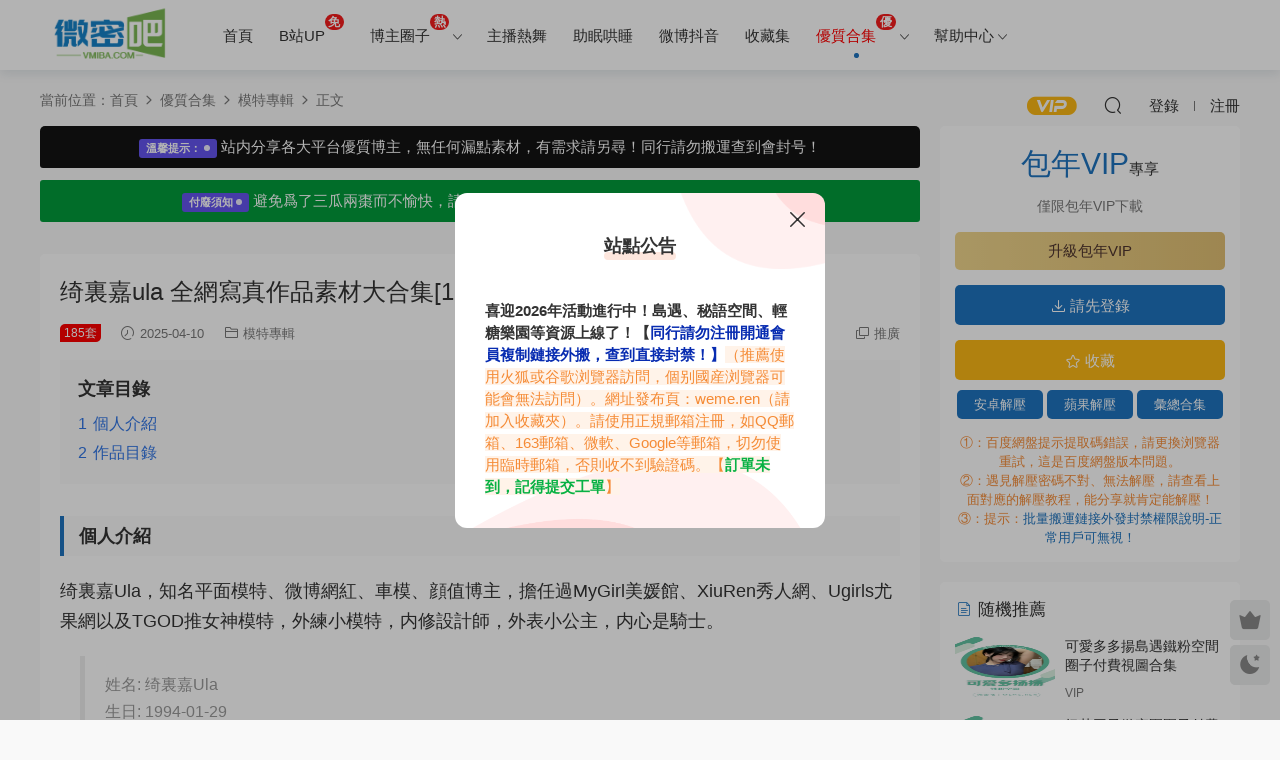

--- FILE ---
content_type: text/html; charset=UTF-8
request_url: https://www.vmiba.com/1395.html
body_size: 19047
content:
<!DOCTYPE HTML>
<html lang="zh-Hans">
<head>
  <meta charset="UTF-8">
  <meta http-equiv="X-UA-Compatible" content="IE=edge,chrome=1">
  <meta name="viewport" content="width=device-width,minimum-scale=1.0,maximum-scale=1.0,user-scalable=no"/>
  <meta name="apple-mobile-web-app-title" content="微密吧">
  <meta http-equiv="Cache-Control" content="no-siteapp">
  <title>绮里嘉ula 全网写真作品素材大合集[185套/141G] - 微密吧</title>
    <link rel="shortcut icon" href="/wp-content/uploads/2025/10/cropped-31152633120.jpg">
  <meta name='robots' content='max-image-preview:large' />
	<style>img:is([sizes="auto" i], [sizes^="auto," i]) { contain-intrinsic-size: 3000px 1500px }</style>
	<link rel='dns-prefetch' href='//cdn.staticfile.org' />
<style id='classic-theme-styles-inline-css' type='text/css'>
/*! This file is auto-generated */
.wp-block-button__link{color:#fff;background-color:#32373c;border-radius:9999px;box-shadow:none;text-decoration:none;padding:calc(.667em + 2px) calc(1.333em + 2px);font-size:1.125em}.wp-block-file__button{background:#32373c;color:#fff;text-decoration:none}
</style>
<link rel='stylesheet' id='dripicons-css' href='//cdn.staticfile.org/dripicons/2.0.0/webfont.min.css?ver=2.0.0' type='text/css' media='screen' />
<link rel='stylesheet' id='modown-font-css' href='https://www.vmiba.com/wp-content/themes/modown-8.7/static/css/iconfont.css?ver=8.7' type='text/css' media='screen' />
<link rel='stylesheet' id='modown-base-css' href='https://www.vmiba.com/wp-content/themes/modown-8.7/static/css/base.css?ver=8.7' type='text/css' media='screen' />
<script type="text/javascript" src="https://www.vmiba.com/wp-includes/js/jquery/jquery.min.js?ver=3.7.1" id="jquery-core-js"></script>
<script type="text/javascript" src="https://www.vmiba.com/wp-includes/js/jquery/jquery-migrate.min.js?ver=3.4.1" id="jquery-migrate-js"></script>
<link rel="canonical" href="https://www.vmiba.com/1395.html" />
<style id="erphpdown-custom">.erphpdown-default, .erphpdown-see{padding: 15px 25px !important;border: none !important;background: #f5f5f5;}.erphpdown-default > legend{display: none !important;}.erphpdown-default .erphpdown-child{border: none !important;background: #e8e8e8;padding: 25px 15px 15px !important;margin: 10px 0 !important;}.erphpdown-default .erphpdown-child > legend{position: absolute;top: 0;background: #d4d4d4;color: #444;padding: 0 8px !important}</style>
<link rel="icon" href="https://www.vmiba.com/wp-content/uploads/2025/10/cropped-31152633120-32x32.jpg" sizes="32x32" />
<link rel="icon" href="https://www.vmiba.com/wp-content/uploads/2025/10/cropped-31152633120-192x192.jpg" sizes="192x192" />
<link rel="apple-touch-icon" href="https://www.vmiba.com/wp-content/uploads/2025/10/cropped-31152633120-180x180.jpg" />
<meta name="msapplication-TileImage" content="https://www.vmiba.com/wp-content/uploads/2025/10/cropped-31152633120-270x270.jpg" />
  <meta name="msvalidate.01" content="9E2856E6D2EA6D6FD15C47681DBBD92E" />
<meta name="baidu-site-verification" content="codeva-S8m6Ihaj2y" />
<meta name="baidu-site-verification" content="codeva-bLS3FX1xDn" />
<meta name="sogou_site_verification" content="y3svfs6nYs" />
<meta name="google-site-verification" content="wr35_sf8RuzdN3ToEtrrjGH6mZG-8TCGzXTtikyJDZo" />  <style>
  :root{--theme-color: #1e73be;--theme-color2: #1e73be;--theme-radius: 5px;}.mocat{padding: 30px 0 0;}.home-cathumbs + .contents .mocat:first-child {margin-top: -20px;}.mocat:nth-child(2n){background: #fff}body.night .mocat:nth-child(2n){background: #121212}.mocat:last-child{padding-bottom: 20px}    .container{max-width:1505px;}
            .slider-left{max-width: 1200px;}
    @media (max-width:1535px){
      .modown-ad .item:nth-child(5){display: none;}
      .slider-right2{width: 285px;}
      .slider-right2 .item2{display: none;}
      .slider-left{max-width: 895px;}
    }

        .grids .grid h3 a{height: 40px;-webkit-line-clamp:2;}
    .grids .audio .title{line-height: 25px;}
      .article-content{font-size: 18px;}
    @media(max-width: 768px){
      .article-content{font-size: 15px;}
    }
      .article-content .gallery-item > a, .article-content .gallery-item .img{width:100%;height:0;position: relative;padding-bottom: 100%;display: block;}
    .article-content .gallery-item img{width:100%;height:100%;position: absolute;}
    .article-content .blocks-gallery-grid .blocks-gallery-item figure{width:100%;height:0;position: relative;padding-bottom: 100%;display: block;}
    .article-content .blocks-gallery-grid .blocks-gallery-item img{width:100%;height:100%;position: absolute;}
  .logo{width:140px;}@media (max-width: 1024px){.logo, .logo a {width: 120px;height: 60px;}}.footer{background-color: #1e73be}::-webkit-scrollbar-thumb {background-color: rgb(99 98 98 / 70%);}body.night .logo a{background-image: url(/wp-content/uploads/2025/11/20150957698.png) !important;}@media (max-width: 768px){.mocat {padding: 20px 0 0;}.home-cathumbs + .contents .mocat:first-child {margin-top: 0;}.sitetips-default{bottom:100px;}
        .rollbar{display: none;}}.hot {
    display: inline-block;
    transform: translateY(-15px);
    font-size: 1.0rem;
    letter-spacing: 0.05em;
    background: #f51c1c;
    color: #ffffff;
    border-radius: 1rem;
    padding: .15rem .275rem;
    line-height: 1;
    font-weight: bold;}
.lwptoc-light .lwptoc_i {width: 100%;}
.article-post-minibox {width: 100%;}
.article-content img {display: block;}
/*VIphaopin*/
.new-sess-head2 {
    text-align: center;
    width: 100%;
    margin-top: 10px;
}
.new-sess-head2 span {
    text-align: center;
    font-size: 28px;
    margin-bottom: 10px;
    font-weight: normal;
    line-height: 28px;
    display: flex;
    align-items: center;
    justify-content: center;	
}
.new-sess-head2 span:before {
    content: '';
    background-image: url(https://pic1.imgdb.cn/item/68bd94c958cb8da5c8868f70.png);
    width: 37px;
    height: 29px;
    margin-right: 11px;
}
.new-sess-head2 span:after {
    content: '';
    background-image: url(https://pic1.imgdb.cn/item/68bd94c958cb8da5c8868f6f.png);
    width: 37px;
    height: 29px;
    margin-left: 11px;
}
.ceo_vip_ping {
    padding: 40px 0;
    background: #f9f9f9;
}
.ceo_vip_ping ul {
    display: flex;
    width: 100%;
    flex-wrap: wrap;
    margin-top: 40px;
    margin-bottom: 40px;
}
.ceo_vip_ping ul li {
    height: 320px!important;
    background: #fff;
    padding: 26px 30px 50px;
    border-radius: 12px;
    background-color: #ffffff;
    text-align: center;
    width: calc(25% - 30px);
    margin: 0px 15px 30px;
    font-size: 15px;
    display: inline-block;
    top: 0;
    position: relative;
    box-shadow: 0px 10px 20px rgba(97, 105, 140, 0.1);
    transition: all .3s cubic-bezier(.4,0,.2,1);
    -webkit-transition: all .3s cubic-bezier(.4,0,.2,1);
    -moz-transition: all .3s cubic-bezier(.4,0,.2,1);
    -ms-transition: all .3s cubic-bezier(.4,0,.2,1);
    -o-transition: all .3s cubic-bezier(.4,0,.2,1);
}
.ceo_vip_ping ul li p {
    font-size: 18px;
    line-height: 23px;
    height: 88px;
    padding: 0 20px;
    margin-top: 10px;
    display: block;
    text-align: center;
}

.ceo_vip_ping ul li p b {
    color: #ccc;
    font-size: 23px;
}
.deanmbavar {
    width: 80px;
    height: 80px;
    margin: 0 auto;
    position: relative;
}
.deanmbavar img {
    border-radius: 50%;
}
.deanmbavar span {
    display: block;
    width: 30px;
    height: 30px;
    background: url(https://pic1.imgdb.cn/item/68bd94f358cb8da5c8868fc9.png) 0 0 no-repeat;
    background-size: 30px 30px;
    position: absolute;
    bottom: -10px;
    right: 5px;
}
.deanmbusename {
    line-height: 30px;
    margin-top: 10px;
    font-size: 16px;
    color: #666;
}
.deanmbusename b {
    font-size: 14px;
    color: #fec42d;
    padding-left: 10px;
}

@media screen and (max-width: 768px){	
    .newvip-sess2 ul li {
        width: 50%;
        margin-right: 0px;
        margin-bottom: 10px;
    }
    
    .ceo_vip_ping ul li {
        float: left;
        width: 100%!important;
        margin: 10px 10px;
        border-radius: 15px;
    }
}

body.night .ceo_vip_ping {
    background: var(--main-bg-color);
}

body.night .ceo_vip_ping ul li {
    background: #303030!important;
	box-shadow: none;
}

body.night .ceo_vip_ping ul li p b {
    color: #666;
}
/**首页文章**/
.content-none {display: none;}</style></head>
<body class="wp-singular post-template-default single single-post postid-1395 single-format-standard wp-theme-modown-87">
<header class="header">
  <div class="container clearfix">
        <div class="logo">      <a style="background-image:url(/wp-content/uploads/2025/11/20150957698.png)" href="https://www.vmiba.com" title="微密吧">微密吧</a>
      </a></div>
    <ul class="nav-main">
      <li id="menu-item-306" class="menu-item menu-item-type-custom menu-item-object-custom menu-item-306"><a href="/index.php">首页</a></li>
<li id="menu-item-9214" class="menu-item menu-item-type-taxonomy menu-item-object-category menu-item-9214"><a href="https://www.vmiba.com/bzhan-up"><span>B站UP</span><span class="hot">免</span></a></li>
<li id="menu-item-16127" class="menu-item menu-item-type-taxonomy menu-item-object-category menu-item-has-children menu-item-16127"><a href="https://www.vmiba.com/weme">博主圈子<span class="hot">热</span></a>
<ul class="sub-menu">
	<li id="menu-item-16122" class="menu-item menu-item-type-taxonomy menu-item-object-category menu-item-16122"><a href="https://www.vmiba.com/weme/weimi">微密觅圈</a></li>
	<li id="menu-item-16121" class="menu-item menu-item-type-taxonomy menu-item-object-category menu-item-16121"><a href="https://www.vmiba.com/weme/daoyuapp">岛遇岛屿</a></li>
	<li id="menu-item-16125" class="menu-item menu-item-type-taxonomy menu-item-object-category menu-item-16125"><a href="https://www.vmiba.com/weme/qudaoapp">趣岛系列</a></li>
	<li id="menu-item-16123" class="menu-item menu-item-type-taxonomy menu-item-object-category menu-item-16123"><a href="https://www.vmiba.com/weme/miyusecret">秘语空间</a></li>
	<li id="menu-item-16126" class="menu-item menu-item-type-taxonomy menu-item-object-category menu-item-16126"><a href="https://www.vmiba.com/weme/tiefen-space">铁粉空间</a></li>
	<li id="menu-item-18075" class="menu-item menu-item-type-taxonomy menu-item-object-category menu-item-18075"><a href="https://www.vmiba.com/weme/qingtang_net">轻糖乐园</a></li>
	<li id="menu-item-16124" class="menu-item menu-item-type-taxonomy menu-item-object-category menu-item-16124"><a href="https://www.vmiba.com/weme/jianzhang">舰长门槛</a></li>
</ul>
</li>
<li id="menu-item-14" class="menu-item menu-item-type-taxonomy menu-item-object-category menu-item-14"><a href="https://www.vmiba.com/zbrw">主播热舞</a></li>
<li id="menu-item-9883" class="menu-item menu-item-type-taxonomy menu-item-object-category menu-item-9883"><a href="https://www.vmiba.com/cdhs">助眠哄睡</a></li>
<li id="menu-item-303" class="menu-item menu-item-type-taxonomy menu-item-object-category menu-item-303"><a href="https://www.vmiba.com/weibo">微博抖音</a></li>
<li id="menu-item-12898" class="menu-item menu-item-type-taxonomy menu-item-object-category menu-item-12898"><a href="https://www.vmiba.com/scj">收藏集</a></li>
<li id="menu-item-15" class="menu-item menu-item-type-taxonomy menu-item-object-category current-post-ancestor menu-item-has-children menu-item-15"><a href="https://www.vmiba.com/hj"><span style="color:#F00;">优质合集</span><span class="hot">优</span></a>
<ul class="sub-menu">
	<li id="menu-item-17" class="menu-item menu-item-type-taxonomy menu-item-object-category menu-item-17"><a href="https://www.vmiba.com/hj/wanghong">摄影博主</a></li>
	<li id="menu-item-1449" class="menu-item menu-item-type-taxonomy menu-item-object-category current-post-ancestor current-menu-parent current-post-parent menu-item-1449"><a href="https://www.vmiba.com/hj/mtzj">模特专辑</a></li>
	<li id="menu-item-1448" class="menu-item menu-item-type-taxonomy menu-item-object-category menu-item-1448"><a href="https://www.vmiba.com/hj/jghj">机构合集</a></li>
	<li id="menu-item-1447" class="menu-item menu-item-type-taxonomy menu-item-object-category menu-item-1447"><a href="https://www.vmiba.com/hj/qthj">其他合集</a></li>
</ul>
</li>
<li id="menu-item-40" class="menu-item menu-item-type-custom menu-item-object-custom menu-item-has-children menu-item-40"><a href="#">帮助中心</a>
<ul class="sub-menu">
	<li id="menu-item-28" class="menu-item menu-item-type-post_type menu-item-object-page menu-item-28"><a href="https://www.vmiba.com/help">常见问题</a></li>
	<li id="menu-item-15740" class="menu-item menu-item-type-post_type menu-item-object-page menu-item-15740"><a href="https://www.vmiba.com/%e6%94%af%e4%bb%98%e9%97%ae%e9%a2%98">支/付问题</a></li>
	<li id="menu-item-37" class="menu-item menu-item-type-post_type menu-item-object-page menu-item-37"><a href="https://www.vmiba.com/home">正确访问本站</a></li>
	<li id="menu-item-32" class="menu-item menu-item-type-post_type menu-item-object-page menu-item-32"><a href="https://www.vmiba.com/pc">电脑端解压教程</a></li>
	<li id="menu-item-21" class="menu-item menu-item-type-post_type menu-item-object-page menu-item-21"><a href="https://www.vmiba.com/android">安卓手机解压教程</a></li>
	<li id="menu-item-25" class="menu-item menu-item-type-post_type menu-item-object-page menu-item-25"><a href="https://www.vmiba.com/ios">苹果手机解压教程</a></li>
</ul>
</li>
    </ul>
        <ul class="nav-right">
            <li class="nav-vip">
        <a href="https://www.vmiba.com/vip"><i class="icon icon-vip-s"></i></a>
      </li>
                              <li class="nav-search">
        <a href="javascript:;" class="search-loader" title="搜索"><i class="icon icon-search"></i></a>
      </li>
              <li class="nav-login no"><a href="https://www.vmiba.com/login?redirect_to=https://www.vmiba.com/1395.html" class="signin-loader" rel="nofollow"><i class="icon icon-user"></i><span>登录</span></a><b class="nav-line"></b><a href="https://www.vmiba.com/login?action=register&redirect_to=https://www.vmiba.com/1395.html" class="signup-loader" rel="nofollow"><span>注册</span></a></li>
                    <li class="nav-button"><a href="javascript:;" class="nav-loader"><i class="icon icon-menu"></i></a></li>
          </ul>
  </div>
</header>
<div class="search-wrap">
  <div class="container search-wrap-container">
    <form action="https://www.vmiba.com/" class="search-form" method="get">
      <div class="search-cat">所有分类</div>      <input autocomplete="off" class="search-input" name="s" placeholder="输入关键字回车" type="text">
      <button class="search-btn" type="submit"><i class="icon icon-search"></i>搜索</button>
      <i class="icon icon-close"></i>
      <input type="hidden" name="cat" class="search-cat-val">
      <div class="search-cats"><ul><li data-id="">所有分类</li><li data-id="1">微密圈</li></ul></div>    </form>
  </div>
</div><div class="main">
		<div class="container clearfix">
				<div class="breadcrumbs">当前位置：<span><a href="https://www.vmiba.com/" itemprop="url"><span itemprop="title">首页</span></a></span> <span class="sep"><i class="dripicons dripicons-chevron-right"></i></span> <span><a href="https://www.vmiba.com/hj" itemprop="url"><span itemprop="title">优质合集</span></a></span> <span class="sep"><i class="dripicons dripicons-chevron-right"></i></span> <span><a href="https://www.vmiba.com/hj/mtzj" itemprop="url"><span itemprop="title">模特专辑</span></a></span> <span class="sep"><i class="dripicons dripicons-chevron-right"></i></span> <span class="current">正文</span></div>						<div class="content-wrap">
	    	<div class="content">
	    		<div class="modown-ad" ><div id="html-box-sytzl" class="html-box"><div class="alert alert-warning alert-dismissible fade show" role="alert">
<strong><span class="badge bg-danger">
温馨提示：<sup aria-hidden="true" class="spinner-grow spinner-grow-sm ml-1 small" role="status" style=" width: .5rem; height: .5rem; "></sup></span></strong> <span>站内分享各大平台优质博主，无任何漏点素材，有需求请另寻！同行请勿搬运查到会封号！</span>
</div>
<div class="alert alert-warning1 alert-dismissible fade show" role="alert"><strong><span class="badge bg-danger">
付废须知<sup aria-hidden="true" class="spinner-grow spinner-grow-sm ml-1 small" role="status" style=" width: .5rem; height: .5rem; "></sup></span></strong> <span>避免为了三瓜两枣而不愉快，请自行考虑是否值得花米，感觉不值请关闭网页！</span>
</div>
<style>
.alert-warning {
    color: #ffffff;
    background-color: #121212;
}
.alert {
    position: relative;
    padding: 0.75rem 1.25rem;
    margin-bottom: 1rem;
    border: 1px solid transparent;
    border-radius: 0.25rem;
}
.badge {
    display: inline-block;
    padding: 0.35em 0.65em;
    font-size: .75em;
    font-weight: 700;
    line-height: 1;
    color: #fff;
    text-align: center;
    white-space: nowrap;
    vertical-align: baseline;
    border-radius: 0.25rem;
}
.bg-danger {
    background-color: #6454ef;
}
.bg-warning {
    background-color: #ffc107;
}
.text-dark {
    color: #212529;
    text-decoration: none;
}
.spinner-grow {
    display: inline-block;
    width: 2rem;
    height: 2rem;
    vertical-align: -0.125em;
    background-color: currentColor;
    border-radius: 50%;
    opacity: 0;
    -webkit-animation: .75s linear infinite spinner-grow;
    animation: .75s linear infinite spinner-grow;
    margin-left: 0.25rem;
    margin-bottom: 2px
}
@keyframes spinner-grow {
  0% {
    transform: scale(0);
  }
  50% {
    opacity: 1;
    transform: none;
  }
}
.alert-warning1 {
    color: #ffffff;
    background-color: #019b3b;
}
</style></div></div>	    			    			    			    		<article class="single-content">
		    		<div class="article-header">	<h1 class="article-title">绮里嘉ula 全网写真作品素材大合集[185套/141G]</h1>
	<div class="article-meta">
		<span class="item post-sign" style="background:#ff0000">185套</span>		<span class="item"><i class="icon icon-time"></i> 2025-04-10</span>		<span class="item item-cats"><i class="icon icon-cat"></i> <a href="https://www.vmiba.com/hj/mtzj">模特专辑</a></span>								<span class="item right"><i class="icon icon-copy"></i> <a href="javascript:;" class="article-aff" >推广</a></span>	</div>
</div>		    		<div class="article-content clearfix">
		    					    					    					    						    						    						    			<div class="lwptoc lwptoc-autoWidth lwptoc-baseItems lwptoc-light lwptoc-notInherit" data-smooth-scroll="1" data-smooth-scroll-offset="24"><div class="lwptoc_i">    <div class="lwptoc_header">
        <b class="lwptoc_title">文章目录</b>            </div>
<div class="lwptoc_items lwptoc_items-visible">
    <div class="lwptoc_itemWrap"><div class="lwptoc_item">    <a href="#ge_ren_jie_shao">
                    <span class="lwptoc_item_number">1</span>
                <span class="lwptoc_item_label">个人介绍</span>
    </a>
    </div><div class="lwptoc_item">    <a href="#zuo_pin_mu_lu">
                    <span class="lwptoc_item_number">2</span>
                <span class="lwptoc_item_label">作品目录</span>
    </a>
    </div></div></div>
</div></div><h3><span id="ge_ren_jie_shao">个人介绍</span></h3>
<p>绮里嘉Ula，知名平面模特、微博网红、车模、颜值博主，担任过MyGirl美媛馆、XiuRen秀人网、Ugirls尤果网以及TGOD推女神模特，外练小模特，内修设计师，外表小公主，内心是骑士。</p>
<blockquote><p>姓名: 绮里嘉Ula<br>
生日: 1994-01-29<br>
身高: 167cm<br>
体重: 46kg<br>
职业: 模特<br>
三围: 95-61-89<br>
来自: 中国杭州<br>
兴趣: 画画、游泳、拍照<br>
其他名字: 奶蝶姐,Carina梦绮</p></blockquote>
<p><img decoding="async" src="https://pic.imgdb.cn/item/649850481ddac507ccbfbc79.png"></p>
<p>绮里嘉Ula微密圈资源参考如下：</p>
<div class="article-post-minibox clearfix"><a href="https://www.vmiba.com/1236.html" target="_blank"><img decoding="async" src="https://www.vmiba.com/wp-content/uploads/2023/06/20105648667.jpg" alt="绮里嘉ula微密圈付费圈子作品合集"></a><a href="https://www.vmiba.com/1236.html" target="_blank" class="ctitle">绮里嘉ula微密圈付费圈子作品合集</a><div class="cmeta"><i class="icon icon-time"></i> 2025-04-10</div></div>
<p><strong>✅✅✅<span style="color: #ff0000;">本文是专享栏目合集资源，质量超高，图片无第三方水印，非常适合收藏！</span></strong><span style="color: #ff0000;"><strong>✅✅✅为防止失效，资源采用7z分卷，全部下载解压对于的7z.001文件即可。</strong></span></p>
<p><strong>本文章持续更新关于@<a href="https://www.vmiba.com/tag/%e7%bb%ae%e9%87%8c%e5%98%89ula" title="查看所有文章关于 绮里嘉ula" target="_blank">绮里嘉ula</a>的作品，如果你喜欢可以关注收藏本文获取更多更新素材哦！</strong></p>
<h3><span id="zuo_pin_mu_lu">作品目录</span></h3>
<p><strong>MY</strong></p>
<p>[MyGirl美媛馆] 2014-10-08 Vol.062 绮里嘉ula [69P-278.92 MB]<br>
[MyGirl美媛馆] 2014.08.17 Vol.014 绮里嘉ula [120P-290.91 MB]<br>
[MyGirl美媛馆] 2014.08.18 Vol.015 绮里嘉ula [131P-315.45 MB]<br>
[MyGirl美媛馆] 2014.08.22 Vol.029 绮里嘉ula [52P-221.14 MB]<br>
[MyGirl美媛馆] 2014.09.01 Vol.037 绮里嘉ula [51P-207.58 MB]<br>
[MyGirl美媛馆] 2014.09.07 Vol.042 绮里嘉ula [68P-273.36 MB]<br>
[MyGirl美媛馆] 2014.12.25 Vol.084 绮里嘉ula [52P-258.55 MB]<br>
[MyGirl美媛馆] 2015.01.07 Vol.091 绮里嘉ula [55P-236.75 MB]<br>
[MyGirl美媛馆] 2019.08.14 Vol.380 绮里嘉ula [83P-131.3 MB]<br>
[MyGirl美媛馆] 2019.11.04 Vol.401 绮里嘉ula [41P-63.65 MB]<br>
[MyGirl美媛馆] 2020.01.02 Vol.420 绮里嘉ula [41P-75.66 MB]<br>
[MyGirl美媛馆] 2020.12.15 Vol.467 绮里嘉ul [41P-402.06 MB]<br>
[MyGirl美媛馆] 2020.12.17 Vol.468 绮里嘉ul [41P-347.98 MB]<br>
[MyGirl美媛馆] 2020.12.21 Vol.469 绮里嘉ul [74P-714.76 MB]<br>
[MyGirl美媛馆] 2020.12.23 Vol.470 绮里嘉ul [83P-820.68 MB]<br>
[MyGirl美媛馆] 2020.12.25 Vol.471 绮里嘉ul [824.41 MB]<br>
[MyGirl美媛馆] 2020.12.28 Vol.472 绮里嘉ul [62P-594.82 MB]<br>
[MyGirl美媛馆] 2021.01.07 Vol.475 绮里嘉ul [70P-655.43 MB]<br>
[MyGirl美媛馆] 2021.01.19 Vol.481 Carina梦 [91P-860.4 MB]<br>
[MyGirl美媛馆] 2021.01.21 Vol.483 Carina梦 [65P-624.74 MB]<br>
[MyGirl美媛馆] 2021.01.26 Vol.484 Carina梦 [83P-758.52 MB]<br>
[MyGirl美媛馆] 2021.02.03 Vol.486 Carina梦 [62P-579.9 MB]<br>
[MyGirl美媛馆] 2021.02.08 Vol.488 Carina梦 [61P-599.92 MB]<br>
[MyGirl美媛馆] 2021.02.22 Vol.491 Carina梦 [52P-478.53 MB]<br>
[MyGirl美媛馆] 2021.03.01 Vol.494 Carina梦 [45P-421.55 MB]<br>
[MyGirl美媛馆] 2021.03.19 VOL.499 Carina绮里嘉 [81P-718.28 MB]<br>
[MyGirl美媛馆] 2021.03.22 VOL.500 绮里嘉Carina [69P-589.53 MB]<br>
[MyGirl美媛馆] 2021.03.25 VOL.501 绮里嘉Carina [74P-705.36 MB]<br>
[MyGirl美媛馆] 2021.03.31 VOL.504 绮里嘉Carina [71P-667.06 MB]<br>
[MyGirl美媛馆] 2021.04.08 VOL.508 绮里嘉Carina [41P-412.85 MB]<br>
[MyGirl美媛馆] 2021.04.14 VOL.511 绮里嘉Carina [50P-423.26 MB]<br>
[MyGirl美媛馆] 2021.04.19 Vol.513 绮里嘉Carina [66P-671.05 MB]<br>
[MyGirl美媛馆] 2021.04.29 Vol.516 绮里嘉Carina [43P-404.99 MB]<br>
[MyGirl美媛馆] 2021.05.06 Vol.518 绮里嘉Carina [49P-492.02 MB]<br>
[MyGirl美媛馆] 2021.05.13 VOL.521 绮里嘉Carina [42P-371.3 MB]<br>
[MyGirl美媛馆] 2021.05.17 Vol.522 绮里嘉Carina [63P-520.75 MB]<br>
[MyGirl美媛馆] 2021.05.27 Vol.528 绮里嘉Carina [40P-403.06 MB]<br>
[MyGirl美媛馆] 2021.07.12 VOL.553 绮里嘉Carina [91P-829.42 MB]<br>
[MyGirl美媛馆] 2021.07.15 VOL.556 绮里嘉Carina [52P-471.25 MB]<br>
[MyGirl美媛馆] 2021.07.20 VOL.559 绮里嘉Carina [57P-512.76 MB]<br>
[MyGirl美媛馆] 2021.07.22 VOL.561 绮里嘉Carina [57P-546.27 MB]<br>
[MyGirl美媛馆] 2021.07.28 VOL.563 绮里嘉Carina [55P-500.98 MB]<br>
[MyGirl美媛馆] 2021.08.03 VOL.566 绮里嘉Carina [87P-784.96 MB]<br>
[MyGirl美媛馆] 2021.08.06 VOL.568 绮里嘉Carina [86P-892.62 MB]<br>
[MyGirl美媛馆] 2021.08.10 VOL.570 绮里嘉Carina [128P-1020.06 MB]<br>
[MyGirl美媛馆] 2021.08.13 VOL.573 绮里嘉Carina [83P-758.76 MB]<br>
[MyGirl美媛馆] 2021.08.17 VOL.575 绮里嘉Carina [67P-591.44 MB]<br>
[MyGirl美媛馆] 2021.08.20 VOL.578 绮里嘉Carina [91P-789.22 MB]<br>
[MyGirl美媛馆] 2021.08.23 VOL.579 绮里嘉Carina [91P-801.8 MB]<br>
[MyGirl美媛馆] 2021.08.27 VOL.583 绮里嘉Carina [87P-662.89 MB]<br>
[MyGirl美媛馆] 2021.08.31 VOL.585 绮里嘉ula 红裙 [62P-574.47 MB]<br>
[MyGirl美媛馆] 2021.09.03 VOL.588 绮里嘉ula [82P-679.56 MB]<br>
[MyGirl美媛馆] 2021.09.07 VOL.590 绮里嘉ula [58P-472.16 MB]<br>
[MyGirl美媛馆] 2021.09.14 VOL.592 绮里嘉ula [49P-449.51 MB]<br>
[MyGirl美媛馆] 2021.09.18 VOL.593 绮里嘉ula [90P-801.65 MB]<br>
[MyGirl美媛馆] 2021.09.22 VOL.594 绮里嘉ula [74P-685.08 MB]<br>
[MyGirl美媛馆] 2021.09.27 VOL.597 绮里嘉ula [52P-494.97 MB]<br>
[MyGirl美媛馆] 2021.10.09 VOL.600 绮里嘉ula [58P-573.22 MB]<br>
[MyGirl美媛馆] 2021.10.15 Vol.604 绮里嘉ula [142P-1.32 GB]<br>
[MyGirl美媛馆] 2021.10.19 Vol.606 绮里嘉ula [71P-645.55 MB]<br>
[MyGirl美媛馆] 2021.10.27 VOL.610 绮里嘉ula [53P-478.75 MB]<br>
[MyGirl美媛馆] 2021.11.02 VOL.612 绮里嘉ula [49P-465.72 MB]<br>
[MyGirl美媛馆] 2021.11.12 Vol.616 绮里嘉ula [64P-532.4 MB]<br>
[MyGirl美媛馆] 2021.11.17 Vol.617 绮里嘉ula [56P-565.68 MB]<br>
[MyGirl美媛馆] 2021.11.19 Vol.618 绮里嘉ula [96P-924.21 MB]<br>
[MyGirl美媛馆] 2021.11.26 Vol.619 绮里嘉ula [62P-632.44 MB]<br>
[MyGirl美媛馆] 2021.12.10 VOL.620 绮里嘉ula [68P-492.77 MB]<br>
[MyGirl美媛馆] 2022.01.25 Vol.623 绮里嘉 [80P-852.15 MB]<br>
[MyGirl美媛馆] 2022.02.26 Vol.630 绮里嘉ula [60P-495.2 MB]<br>
[MyGirl美媛馆] Vol.052 绮里嘉ula [59P-212.83 MB]<br>
[MyGirl美媛馆] Vol.057 绮里嘉ula [57P-246.26 MB]<br>
[MyGirl美媛馆] Vol.060 绮里嘉ula [51P-205.68 MB]<br>
[MyGirl美媛馆]2017.09.08 Vol.261 绮里嘉ula [51P-128.51 MB]</p>
<p><strong>QT</strong></p>
<p>[TGOD推女神] 2014.07.16 绮里嘉Ula [77P-358.91 MB]<br>
[TGOD推女神] 2014.07.16 绮里嘉Ula.泓佑Deyn 01 [80P-365.02 MB]<br>
[TGOD推女神] 2014.07.24 绮里嘉Ula [74P-336.01 MB]<br>
[TGOD推女神] 2014.07.24 绮里嘉Ula.人称阿坤 01 [77P-342.29 MB]<br>
[TGOD推女神] 2014.08.24 绮里嘉Ula.右京uKYO 01 [81P-312.3 MB]<br>
[TGOD推女神] 2014.09.09 绮里嘉Ula [77P-347.34 MB]<br>
[TGOD推女神] 2014.09.20 绮里嘉Ula [79P-309.82 MB]<br>
[TGOD推女神] 2014.09.25 绮里嘉 [77P 44.6M]【非原版】 [77P-44.68 MB]<br>
[TGOD推女神] 2014.10.08 绮里嘉ula [77P-279.41 MB]<br>
[TGOD推女神] 2014.11.01 绮里嘉Ula [77P-319.13 MB]<br>
[TGOD推女神] 2014.11.08 绮里嘉ula [51P-230.88 MB]<br>
[TGOD推女神] 2014.12.05 沙巴旅拍 绮里嘉ula 第二弹 [51P-125.36 MB]<br>
[TGOD推女神] 2014.12.05 绮里嘉ula [50P-125.3 MB]<br>
[TGOD推女神] 2014.12.31 绮里嘉Ula [50P-187.85 MB]<br>
[TGOD推女神] 2015.01.23 绮里嘉ula [81P-52.54 MB]<br>
[TGOD推女神] 2015.01.23 绮里嘉Ula 校花的英伦女王范 [81P-304.38 MB]<br>
[TGOD推女神] 2016.06.06 绮梦Cherish 古兜温泉 第一刊 [45P-51.65 MB]<br>
[TGOD推女神] 2016.06.14 绮梦Cherish 古兜温泉第二刊 [46P-84.32 MB]<br>
[TGOD推女神] 2016.07.13 绮梦Cherish 古兜温泉 第三刊 [45P-276.12 MB]<br>
[TGOD推女神] 2016.08.25 绮梦Cherish [45P-110.58 MB]<br>
[TGOD推女神] 2016.09.26 绮梦Cherish 九月普吉岛旅拍第一刊 [51P-442.97 MB]<br>
[Ugirls尤果网] 2014.09.16 NO.040 绮里嘉 [34P-213.67 MB]<br>
[Ugirls尤果网] 2014.12.12 No.055 绮里嘉II [66P-421.43 MB]<br>
[Ugirls尤果网] 2015.03.21 T007 春分之纯小希&amp;绮里嘉 [65P-474.18 MB]<br>
[Ugirls尤果网] 爱尤物专辑 2015 No.110 绮里嘉 [40P-38.54 MB]<br>
[Ugirls爱尤物] No.019 绮里嘉 [40P-43.81 MB]</p>
<p><strong>XR</strong></p>
<p>[XiuRen秀人网] 2014.06.29 No.166 绮里嘉ula [71P-211.28 MB]<br>
[XiuRen秀人网] 2014.07.07 No.172 绮里嘉ula [67P-229.62 MB]<br>
[XiuRen秀人网] 2014.07.24 No.180 绮里嘉ula [60P-220.46 MB]<br>
[XiuRen秀人网] 2014.07.30 No.188 绮里嘉ula [51P-296.7 MB]<br>
[XiuRen秀人网] 2014.08.01 No.190 绮里嘉ula [61P-363.15 MB]<br>
[XiuRen秀人网] 2014.08.05 No.197 绮里嘉ula [62P-403.35 MB]<br>
[XiuRen秀人网] 2014.08.08 No.200 绮里嘉ula [70P-350.34 MB]<br>
[XiuRen秀人网] 2014.08.16 No.205 绮里嘉ula [46P-189.6 MB]<br>
[XiuRen秀人网] 2015.01.01 No.267 绮里嘉ula [58P-353.89 MB]<br>
[XiuRen秀人网] 2015.02.11 No.296 绮里嘉ula [68P-351.19 MB]<br>
[XiuRen秀人网] 2015.04.03 No.314 绮里嘉ula [49P-259.29 MB]<br>
[XIUREN秀人网] No.0645 绮梦Cherish [74P-242.11 MB]<br>
[XIUREN秀人网] No.0688 绮梦Cherish [57P-116.75 MB]<br>
[XIUREN秀人网] No.0883 2017.01.25 绮梦Cherish [47P-85.65 MB]<br>
[XIUREN秀人网] 2021.04.26 NO.3349 绮里嘉Carin [45P-470.9 MB]<br>
[XIUREN秀人网] 2021.06.02 No.3494 绮里嘉Carina [40P-327.75 MB]<br>
[XIUREN秀人网] 2021.06.17 No.3554 绮里嘉Carina [57P-544.09 MB]<br>
[XIUREN秀人网] 2021.09.30 No.4026 绮里嘉ula [58P-615.34 MB]<br>
[XIUREN秀人网] 2021.10.12 No.4052 绮里嘉ula [61P-559.71 MB]<br>
[XIUREN秀人网] 2021.10.22 No.4105 绮里嘉ula [65P-591.87 MB]<br>
[XIUREN秀人网] 2021.10.29 No.4141 绮里嘉ula [52P-497.35 MB]<br>
[XIUREN秀人网] 2021.11.05 No.4176 绮里嘉ula [55P-553.16 MB]<br>
[XIUREN秀人网] 2021.11.09 No.4192 绮里嘉ula [46P-395.73 MB]<br>
[XIUREN秀人网] 2021.11.23 No.4257 绮里嘉ula [57P-456.8 MB]<br>
[XIUREN秀人网] 2021.11.30 No.4285 绮里嘉ula [69P-578.75 MB]<br>
[XIUREN秀人网] 2021.12.03 No.4296 绮里嘉ula [62P-572.48 MB]<br>
[XIUREN秀人网] 2021.12.17 No.4353 绮里嘉ula [50P-431.96 MB]<br>
[XIUREN秀人网] 2021.12.21 No.4366 绮里嘉ula [59P-538.48 MB]<br>
[XIUREN秀人网] 2021.12.24 No.4384 绮里嘉ula [54P-551.49 MB]<br>
[XIUREN秀人网] 2021.12.28 No.4398 绮里嘉ula [45P-403.02 MB]<br>
[XIUREN秀人网] 2021.12.31 No.4415 绮里嘉ula [123P-1.03 GB]<br>
[XIUREN秀人网] 2022.01.07 No.4438 绮里嘉ula [64P-568.97 MB]<br>
[XIUREN秀人网] 2022.01.14 No.4467 绮里嘉ula [57P-510.64 MB]<br>
[XIUREN秀人网] 2022.01.21 No.4498 绮里嘉 [52P-490.59 MB]<br>
[XIUREN秀人网] 2022.01.30 No.4544 绮里嘉 [76P-798.04 MB]<br>
[XIUREN秀人网] 2022.02.07 No.4551 绮里嘉ula [65P-622.32 MB]<br>
[XIUREN秀人网] 2022.02.16 No.4593 绮里嘉ula [68P-719.33 MB]<br>
[XIUREN秀人网] 2022.02.18 No.4609 绮里嘉ula [51P-493.33 MB]<br>
[XIUREN秀人网] 2022.02.22 No.4622 绮里嘉ula [51P-534.42 MB]<br>
[XIUREN秀人网] 2022.03.04 No.4675 绮里嘉ula [52P-507.76 MB]<br>
[XIUREN秀人网] 2022.03.11 NO.4707 绮里嘉ula [61P-505.88 MB]<br>
[XIUREN秀人网] 2022.03.18 No.4740 绮里嘉ula [102P-960.37 MB]<br>
[XIUREN秀人网] 2022.03.25 No.4778 绮里嘉ula [61P-645.77 MB]<br>
[XIUREN秀人网] 2022.04.02 No.4820 绮里嘉ula [56P-497.9 MB]<br>
[XIUREN秀人网] 2022.04.08 No.4841 绮里嘉ula [58P-511.5 MB]<br>
[XIUREN秀人网] 2022.04.15 No.4878 绮里嘉ula [68P-760.56 MB]<br>
[XIUREN秀人网] 2022.04.22 No.4910 绮里嘉ula [59P-607.19 MB]<br>
[XIUREN秀人网] 2022.05.07 No.4977 绮里嘉ula [64P-487.9 MB]<br>
[XIUREN秀人网] 2022.05.13 No.5006 绮里嘉ula [91P-738.74 MB]<br>
[XIUREN秀人网] 2022.05.20 No.5041 绮里嘉ula [72P-582.32 MB]<br>
[XIUREN秀人网] 2022.05.27 No.5070 绮里嘉ula [90P-879.52 MB]<br>
[XIUREN秀人网] 2022.06.02 No.5101 绮里嘉ula [57P-467.78 MB]<br>
[XIUREN秀人网] 2022.06.10 No.5131 绮里嘉ula [97P-669.09 MB]<br>
[XIUREN秀人网] 2022.06.17 No.5160 绮里嘉ula [82P-573.47 MB]<br>
[XIUREN秀人网] 2022.06.24 No.5189 绮里嘉ula [86P-656.25 MB]<br>
[XIUREN秀人网] 2022.07.01 No.5219 绮里嘉ula [63P-776.78 MB]<br>
[XIUREN秀人网] 2022.07.08 No.5250 绮里嘉ula [77P-635.21 MB]<br>
[XIUREN秀人网] 2022.07.15 No.5284 绮里嘉ula [80P-597.38 MB]<br>
[XIUREN秀人网] 2022.07.22 No.5321 绮里嘉ula [81P-566.25 MB]<br>
[XIUREN秀人网] 2022.07.29 No.5360 绮里嘉ula [95P-607.47 MB]<br>
[XIUREN秀人网] 2022.08.05 No.5394 绮里嘉ula [102P-768.32 MB]<br>
[XIUREN秀人网] 2022.08.12 No.5430 绮里嘉ula [81P-514.99 MB]<br>
[XIUREN秀人网] 2022.08.19 NO.5468 绮里嘉ul [93P-1.02 GB]<br>
[XIUREN秀人网] 2022.08.26 No.5499 绮里嘉ula [61P-658.54 MB]<br>
[XIUREN秀人网] 2022.09.02 No.5536 绮里嘉ula [71P-658.83 MB]<br>
[XIUREN秀人网] 2022.09.09 No.5569 绮里嘉ula [76P-721.62 MB]<br>
[XIUREN秀人网] 2022.09.16 No.5600 绮里嘉ula [78P-854.47 MB]<br>
[XIUREN秀人网] 2022.09.23 No.5634 绮里嘉ula [64P-634.76 MB]<br>
[XIUREN秀人网] 2022.09.30 No.5671 绮里嘉ula [52P-462.45 MB]<br>
[XIUREN秀人网] 2022.10.14 No.5713 绮里嘉ula [98P-664.2 MB]<br>
[XIUREN秀人网] 2022.10.21 No.5744 绮里嘉ula [105P-1.03 GB]<br>
[XIUREN秀人网] 2022.10.28 No.5775 绮里嘉 [103P-701.99 MB]<br>
[XIUREN秀人网] 2022.11.04 No.5809 绮里嘉ula [71P-608.97 MB]<br>
[XIUREN秀人网] 2022.11.11 No.5845 绮里嘉ula [72P-507.8 MB]<br>
[XIUREN秀人网] 2022.11.18 No.5879 绮里嘉Ula [82P-592.56 MB]<br>
[XIUREN秀人网] 2022.11.25 No.5911 绮里嘉ula [82P-615.03 MB]<br>
[XIUREN秀人网] 2022.12.02 NO.5944 绮里嘉ula [71P-718.55 MB]<br>
[XIUREN秀人网] 2022.12.09 No.5976 绮里嘉ula [66P-491.79 MB]<br>
[XIUREN秀人网] 2022.12.16 No.6008 绮里嘉ula [88P-614.92 MB]<br>
[XIUREN秀人网] 2023.01.06 No.6097 绮里嘉ula [82P-808.73 MB]<br>
[XIUREN秀人网] 2023.01.20 No.6169 绮里嘉ula [103P-998.84 MB]<br>
[XIUREN秀人网] 2023.02.03 No.6214 绮里嘉ula [87P-927.86 MB]<br>
[XIUREN秀人网] 2023.02.10 No.6248 绮里嘉ula [92P-846.36 MB]<br>
[XIUREN秀人网] 2023.02.17 No.6281 绮里嘉ula [91P-908.47 MB]<br>
[XIUREN秀人网] 2023.02.24 No.6320 绮里嘉ula [88P-893.63 MB]</p>
<p>2023.08.29</p>
<p>[XIUREN秀人网] 2023.03.03 No.6358 绮里嘉ula [98P969MB]<br>
[XIUREN秀人网] 2023.03.10 No.6395 绮里嘉ula [80P772MB]<br>
[XIUREN秀人网] 2023.03.17 No.6431 绮里嘉ula [77P832MB]<br>
[XIUREN秀人网] 2023.04.07 No.6537 绮里嘉ula [84P817MB]<br>
[XIUREN秀人网] 2023.04.28 No.6659 绮里嘉ula [79P853MB]<br>
[XIUREN秀人网] 2023.05.06 No.6690 绮里嘉ula [81P770MB]<br>
[XIUREN秀人网] 2023.05.19 No.6770 绮里嘉ula [94P719MB]<br>
[XIUREN秀人网] 2023.06.02 No.6849 绮里嘉ula [84P791MB]</p>
<p><strong>2024.06.01</strong></p>
<p>[XIUREN秀人网] 2023.06.30 No.7005 绮里嘉ula [89P777MB]<br>
[XIUREN秀人网] 2023.07.07 No.7043 绮里嘉ula [88P779MB]<br>
[XIUREN秀人网] 2023.07.14 No.7079 绮里嘉ula [80P730MB]<br>
[XIUREN秀人网] 2023.07.21 NO.7117 绮里嘉ula [83P742MB]<br>
[XIUREN秀人网] 2023.07.28 No.7152 绮里嘉ula [81P748MB]<br>
[XIUREN秀人网] 2023.09.04 No.7329 绮里嘉ula [71P666MB]<br>
[XIUREN秀人网] 2023.09.08 No.7358 绮里嘉ula [114P870MB]<br>
[XIUREN秀人网] 2023.09.28 No.7456 绮里嘉ula [81P718MB]<br>
[XIUREN秀人网] 2023.10.13 No.7503 绮里嘉ula [117P981MB]<br>
[XIUREN秀人网] 2023.10.27 No.7573 绮里嘉ula [97P1.04G]<br>
[XIUREN秀人网] 2023.11.03 No.7613 绮里嘉ula [91P993MB]<br>
[XIUREN秀人网] 2023.11.10 No.7646 绮里嘉ula [104P92MB]<br>
[XIUREN秀人网] 2023.11.17 No.7679 绮里嘉ula [99P912MB]<br>
[XIUREN秀人网] 2023.11.24 No.7715 绮里嘉ula [110958MB]<br>
[XIUREN秀人网] 2023.12.08 No.7782 绮里嘉ula [84P721MB]<br>
[XIUREN秀人网] 2023.12.15 No.7814 绮里嘉ula [70P711MB]<br>
[XIUREN秀人网] 2023.12.25 No.7862 绮里嘉ula [86P931MB]<br>
[XIUREN秀人网] 2024.01.04 No.7911 绮里嘉ula [81P817MB]<br>
[XIUREN秀人网] 2024.01.12 No.7951 绮里嘉ula [86P752MB]<br>
[XIUREN秀人网] 2024.01.19 NO.7988 绮里嘉ula [86P694MB]<br>
[XIUREN秀人网] 2024.01.24 NO.8010 绮里嘉ula [77P830MB]<br>
[XIUREN秀人网] 2024.02.02 NO.8053 绮里嘉ula [102P928MB]<br>
[XIUREN秀人网] 2024.02.08 NO.8094 绮里嘉ula [99P538MB]<br>
[XIUREN秀人网] 2024.03.08 NO.8197 绮里嘉ula [70P723MB]<br>
[XIUREN秀人网] 2024.03.15 NO.8235 绮里嘉ula [86P756MB]<br>
[XIUREN秀人网] 2024.03.19 NO.8256 绮里嘉ula [76P805MB]<br>
[XIUREN秀人网] 2024.03.27 NO.8299 绮里嘉ula [71P723MB]<br>
[XIUREN秀人网] 2024.04.02 NO.8331 绮里嘉ula [73P642MB]<br>
[XIUREN秀人网] 2024.04.10 NO.8371 绮里嘉ula [78P633MB]</p>
<p><strong>2025.04.10</strong></p>
<p>[XIUREN秀人网] 2024.04.26 NO.8456 绮里嘉ula [87P785MB]<br>
[XIUREN秀人网] 2024.05.11 NO.8522 绮里嘉ula [80P760MB]<br>
[XIUREN秀人网] 2024.05.17 NO.8556 绮里嘉ula [80P830MB]<br>
[XIUREN秀人网] 2024.05.31 NO.8635 绮里嘉ula [77P801MB]<br>
[XIUREN秀人网] 2024.06.07 NO.8670 绮里嘉ula [93P920MB]<br>
[XIUREN秀人网] 2024.06.21 NO.8738 绮里嘉ula [82P755MB]<br>
[XIUREN秀人网] 2024.06.25 NO.8752 绮里嘉ula [81P768MB]<br>
[XIUREN秀人网] 2024.07.05 NO.8814 绮里嘉ula [77P695MB]<br>
[XIUREN秀人网] 2024.07.16 NO.8868 绮里嘉ula [68P615MB]<br>
[XIUREN秀人网] 2024.07.23 NO.8903 绮里嘉ula [71P670MB]<br>
[XIUREN秀人网] 2024.08.21 NO.9047 绮里嘉ula [68P623MB]<br>
[XIUREN秀人网] 2024.09.05 NO.9116 绮里嘉ula [67P378MB]<br>
[XIUREN秀人网] 2024.09.14 NO.9161 绮里嘉ula [82P876MB]<br>
[XIUREN秀人网] 2024.09.30 NO.9235 绮里嘉ula [97P990MB]<br>
[XIUREN秀人网] 2024.10.18 NO.9310 绮里嘉ula [95P845MB]<br>
[XIUREN秀人网] 2024.10.25 NO.9346 绮里嘉ula [88P797MB]<br>
[XIUREN秀人网] 2024.11.01 NO.9382 绮里嘉ula [85P1.10GB]<br>
[XIUREN秀人网] 2024.11.20 NO.9475 绮里嘉ula [81P765MB]<br>
[XIUREN秀人网] 2024.11.29 NO.9529 绮里嘉ula [81P825MB]<br>
[XIUREN秀人网] 2024.12.06 NO.9560 绮里嘉ula [100P987MB]<br>
[XIUREN秀人网] 2024.12.13 NO.9596 绮里嘉ula [97P839MB]<br>
[XIUREN秀人网] 2024.12.20 NO.9631 绮里嘉ula [98P745MB]<br>
[XIUREN秀人网] 2025.01.10 NO.9739 绮里嘉ula [90P723MB]<br>
[XIUREN秀人网] 2025.01.17 NO.9774 绮里嘉ula [80P927MB]<br>
[XIUREN秀人网] 2025.01.26 NO.9828 绮里嘉ula [82P937MB]<br>
[XIUREN秀人网] 2025.02.14 NO.9884 绮里嘉ula [91P890MB]</p>
			    						    					    		<style>.erphpdown-box, .erphpdown-box + .article-custom-metas{display:block;}</style><div class="erphpdown-box"><span class="erphpdown-title">资源下载</span><div class="erphpdown-con clearfix"><div class="erphpdown-price">下载价格<span>包年VIP</span>专享</div><div class="erphpdown-cart"><div class="vip vip-only">仅限包年VIP下载<a href="https://www.vmiba.com/user?action=vip" target="_blank" class="erphpdown-vip-loader">升级包年VIP</a></div><a href="javascript:;" class="down signin-loader">请先登录</a></div></div><div class="tips2"><a class="btn" style="color: white; text-decoration: none;" href="/android">安卓解压</a>
<a class="btn" style="color: white; text-decoration: none;" href="/ios">苹果解压</a>
<a class="btn" style="color: white; text-decoration: none;" href="/11499.html">汇总合集</a><br><br>
①：百度网盘提示提取码错误，请更换浏览器重试，这是百度网盘版本问题。<br>
②：遇见解压密码不对、无法解压，请查看上面对应的解压教程，能分享就肯定能解压！<br>
③：提示：<a style="color: #1e73be;" href="/blog/批量搬运链接外发封禁">批量搬运链接外发封禁权限说明-正常用户可无视！</a></div></div><div class="article-custom-metas clearfix"></div>		    								<!--tishi-->
				<div id="html-box-sytzl" class="html-box">
				<div class="alert alert-warning alert-dismissible fade show" role="alert" style="background-color:#0e560b;"><strong><span class="badge bg-danger">优势：<sup aria-hidden="true" class="spinner-grow spinner-grow-sm ml-1 small" role="status" style=" width: .5rem; height: .5rem; "></sup></span></strong> <span style="color: #f9f9f9;">一个一个的下载，一个一个的解压很麻烦？为您一键打包该博主合集，省心省事！</span>
</div>
				<div class="alert alert-warning alert-dismissible fade show" role="alert" style="background-color:#6757f7;"><strong><span class="badge bg-danger">提示：<sup aria-hidden="true" class="spinner-grow spinner-grow-sm ml-1 small" role="status" style=" width: .5rem; height: .5rem; "></sup></span></strong> <span style="color: #f9f9f9;">严禁搬运资源链接，一经发现封号处理，素材资源无露点、需求请绕道，关闭本站网页！</span>
</div></div>
		    			<p class="article-copyright"><i class="icon icon-warning1"></i> 申明：本文资源均来源网友分享，若侵犯了您的权限可以提交工单处理。</br>此外本文章皆属于原创文章，转载请注明出处！原文链接：<a href="https://www.vmiba.com/1395.html">https://www.vmiba.com/1395.html</a>		    			</p>		    			<fieldset style="border: 1px dashed; padding: 10px; border-radius: 5px; line-height: 1.5em; color:#a7a2a0;">
<legend style="color: #ffffff; width: 30%; text-align: center; background-color: #ef410d; border-radius: 5px;" align="center">重要声明</legend>
<fieldset style="border: 1px dashed #e8b235; padding: 10px; border-radius: 5px; line-height: 2em; font-size: 14px; color: #bdbdbd; text-align: center;">
<p style="font-size: 14px; text-align: center;" data-mce-style="font-size: 14px; text-align: center;"><span style="color: #ef410d;" data-mce-style="color: #ef410d;">本站资源均来自网络分享，如有侵犯你的权益请私信留言</span><span style="color: #ef410d;" data-mce-style="color: #ef410d;">收到留言后，我们会第一时间进行审核。<br>站内资源为网友个人学习或测试研究使用，未经原版权作者许可,禁止用于任何商业途径！请在下载24小时内删除！</span>
<hr>
<span style="color: #ef410d;" data-mce-style="color: #ef410d;">如果遇到付费才可获取的素材，建议升级</span><span style="color: #ff0000;" data-mce-style="color: #ff0000;">对应的VIP。</span><br><span style="color: #ef410d;" data-mce-style="color: #ef410d;">全站付费素材可提供补档服务</span><span style="color: #ff0000;" data-mce-style="color: #ff0000;">“<span style="color: #3366ff;" data-mce-style="color: #3366ff;">均有备份</span>”，</span><span style="color: #ff9900;" data-mce-style="color: #ff9900;">素材以主流网盘分享。</span><br><span style="color: #00ccff;" data-mce-style="color: #00ccff;">以7z、7z分卷格式压缩，</span><span style="color: #33cccc;" data-mce-style="color: #33cccc;">解压应下载对应的软件操作，</span><span style="color: #cc99ff;" data-mce-style="color: #cc99ff;">电脑：7-zip；安卓：zarchiver；苹果：解压专家</span><br><span>其它更多疑问请查看站内帮助中心！</span>
</fieldset>
</fieldset>
		            </div>
		    			<div class="article-act">
						<a href="javascript:;" class="article-collect signin-loader" title="收藏"><i class="icon icon-star"></i> <span>1</span></a>
							<a href="javascript:;" class="article-zan" data-id="1395"><i class="icon icon-zan"></i> <span>0</span></a>
		</div>
		            <div class="article-tags"><a href="https://www.vmiba.com/tag/%e7%bb%ae%e9%87%8c%e5%98%89ula" rel="tag">绮里嘉ula</a><a href="https://www.vmiba.com/tag/%e7%bb%ae%e9%87%8c%e5%98%89%e5%86%99%e7%9c%9f" rel="tag">绮里嘉写真</a><a href="https://www.vmiba.com/tag/%e7%bb%ae%e9%87%8c%e5%98%89%e5%90%88%e9%9b%86" rel="tag">绮里嘉合集</a></div>					<div class="article-shares"><a href="javascript:;" data-url="https://www.vmiba.com/1395.html" class="share-weixin"><i class="icon icon-weixin"></i></a><a data-share="qzone" class="share-qzone" data-url="https://www.vmiba.com/1395.html"><i class="icon icon-qzone"></i></a><a data-share="weibo" class="share-tsina" data-url="https://www.vmiba.com/1395.html"><i class="icon icon-weibo"></i></a><a data-share="qq" class="share-sqq" data-url="https://www.vmiba.com/1395.html"><i class="icon icon-qq"></i></a><a data-share="douban" class="share-douban" data-url="https://www.vmiba.com/1395.html"><i class="icon icon-douban"></i></a></div>	            </article>
	            	            	            <nav class="article-nav">
	                <span class="article-nav-prev">上一篇<br><a href="https://www.vmiba.com/13590.html" rel="prev">喜欢吃香菜微密圈付费入圈作品合集</a></span>
	                <span class="article-nav-next">下一篇<br><a href="https://www.vmiba.com/4310.html" rel="next">秀人模特幼幼(谢小蒽)写真作品图片大合集</a></span>
	            </nav>
	            	            	            <div class="single-related"><h3 class="related-title"><i class="icon icon-related"></i> 猜你喜欢</h3><div class="grids relateds clearfix"><div class="post grid"  data-id="5324">
    <div class="img">
        <a href="https://www.vmiba.com/5324.html" title="杏子Yada内购私拍及写真作品最全合集" target="_blank" rel="bookmark">
        <img src="https://www.vmiba.com/wp-content/themes/modown-8.7/static/img/thumbnail.png" data-src="https://www.vmiba.com/wp-content/uploads/2023/11/21152004815.jpg" class="thumb" alt="杏子Yada内购私拍及写真作品最全合集">
                </a>
        <div class="img-cat"><a href="https://www.vmiba.com/hj/mtzj">模特专辑</a></div>    </div>

    
    <div class="tag"><a href="https://www.vmiba.com/tag/%e6%9d%8f%e5%ad%90yada" target="_blank">杏子Yada</a></div>
    <h3 itemprop="name headline"><a itemprop="url" rel="bookmark" href="https://www.vmiba.com/5324.html" title="杏子Yada内购私拍及写真作品最全合集" target="_blank"><span class="post-sign" style="background:#ff0000">112期</span>杏子Yada内购私拍及写真作品最全合集</a></h3>

    
    <div class="grid-meta">
        <span class="time"><i class="icon icon-time"></i> 2025-09-09</span><span class="price"><span class="fee vip-tag">VIP</span></span>    </div>

    
    <span class="vip-tag"><i>VIP</i></span>    </div><div class="post grid"  data-id="6235">
    <div class="img">
        <a href="https://www.vmiba.com/6235.html" title="秀人许诺Sabrina全部写真作品大合集" target="_blank" rel="bookmark">
        <img src="https://www.vmiba.com/wp-content/themes/modown-8.7/static/img/thumbnail.png" data-src="https://www.vmiba.com/wp-content/uploads/2024/01/09090810354.jpg" class="thumb" alt="秀人许诺Sabrina全部写真作品大合集">
                </a>
        <div class="img-cat"><a href="https://www.vmiba.com/hj/mtzj">模特专辑</a></div>    </div>

    
    <div class="tag"><a href="https://www.vmiba.com/tag/%e8%ae%b8%e8%af%basabrina" target="_blank">许诺Sabrina</a><a href="https://www.vmiba.com/tag/%e8%ae%b8%e8%af%basabrina%e5%86%99%e7%9c%9f" target="_blank">许诺Sabrina写真</a><a href="https://www.vmiba.com/tag/%e8%ae%b8%e8%af%basabrina%e6%97%a9%e6%9c%9f" target="_blank">许诺Sabrina早期</a></div>
    <h3 itemprop="name headline"><a itemprop="url" rel="bookmark" href="https://www.vmiba.com/6235.html" title="秀人许诺Sabrina全部写真作品大合集" target="_blank"><span class="post-sign" style="background:#ff0000">72套</span>秀人许诺Sabrina全部写真作品大合集</a></h3>

    
    <div class="grid-meta">
        <span class="time"><i class="icon icon-time"></i> 2025-09-08</span><span class="price"><span class="fee vip-tag">VIP</span></span>    </div>

    
    <span class="vip-tag"><i>VIP</i></span>    </div><div class="post grid"  data-id="2181">
    <div class="img">
        <a href="https://www.vmiba.com/2181.html" title="秀人鱼子酱fish全部写真作品合集" target="_blank" rel="bookmark">
        <img src="https://www.vmiba.com/wp-content/themes/modown-8.7/static/img/thumbnail.png" data-src="https://www.vmiba.com/wp-content/uploads/2023/07/15140135109.jpg" class="thumb" alt="秀人鱼子酱fish全部写真作品合集">
                </a>
        <div class="img-cat"><a href="https://www.vmiba.com/hj/mtzj">模特专辑</a></div>    </div>

    
    <div class="tag"><a href="https://www.vmiba.com/tag/%e9%b1%bc%e5%ad%90%e9%85%b1fish" target="_blank">鱼子酱Fish</a></div>
    <h3 itemprop="name headline"><a itemprop="url" rel="bookmark" href="https://www.vmiba.com/2181.html" title="秀人鱼子酱fish全部写真作品合集" target="_blank"><span class="post-sign" style="background:#ff0000">220期</span>秀人鱼子酱fish全部写真作品合集</a></h3>

    
    <div class="grid-meta">
        <span class="time"><i class="icon icon-time"></i> 2025-09-08</span><span class="price"><span class="fee vip-tag">VIP</span></span>    </div>

    
    <span class="vip-tag"><i>VIP</i></span>    </div><div class="post grid"  data-id="11084">
    <div class="img">
        <a href="https://www.vmiba.com/11084.html" title="鱼子酱Fish内购私拍无水印美图合集" target="_blank" rel="bookmark">
        <img src="https://www.vmiba.com/wp-content/themes/modown-8.7/static/img/thumbnail.png" data-src="https://www.vmiba.com/wp-content/uploads/2024/10/05154504216.jpg" class="thumb" alt="鱼子酱Fish内购私拍无水印美图合集">
                </a>
        <div class="img-cat"><a href="https://www.vmiba.com/hj/mtzj">模特专辑</a></div>    </div>

    
    <div class="tag"><a href="https://www.vmiba.com/tag/%e9%b1%bc%e5%ad%90%e9%85%b1fish" target="_blank">鱼子酱Fish</a><a href="https://www.vmiba.com/tag/%e9%b1%bc%e5%ad%90%e9%85%b1fish%e5%86%85%e8%b4%ad" target="_blank">鱼子酱Fish内购</a></div>
    <h3 itemprop="name headline"><a itemprop="url" rel="bookmark" href="https://www.vmiba.com/11084.html" title="鱼子酱Fish内购私拍无水印美图合集" target="_blank"><span class="post-sign" style="background:#ff0000">181期</span>鱼子酱Fish内购私拍无水印美图合集</a></h3>

    
    <div class="grid-meta">
        <span class="time"><i class="icon icon-time"></i> 2025-07-24</span><span class="price"><span class="fee vip-tag">VIP</span></span>    </div>

    
    <span class="vip-tag"><i>VIP</i></span>    </div><div class="post grid"  data-id="16056">
    <div class="img">
        <a href="https://www.vmiba.com/16056.html" title="果儿Victoria个人全部写真作品图片合集" target="_blank" rel="bookmark">
        <img src="https://www.vmiba.com/wp-content/themes/modown-8.7/static/img/thumbnail.png" data-src="https://www.vmiba.com/wp-content/uploads/2025/06/06095246232.jpg" class="thumb" alt="果儿Victoria个人全部写真作品图片合集">
                </a>
        <div class="img-cat"><a href="https://www.vmiba.com/hj/mtzj">模特专辑</a></div>    </div>

    
    <div class="tag"><a href="https://www.vmiba.com/tag/%e6%9e%9c%e5%84%bfvictoria" target="_blank">果儿Victoria</a><a href="https://www.vmiba.com/tag/%e9%97%ab%e9%9b%aa%e6%9d%be" target="_blank">闫雪松</a></div>
    <h3 itemprop="name headline"><a itemprop="url" rel="bookmark" href="https://www.vmiba.com/16056.html" title="果儿Victoria个人全部写真作品图片合集" target="_blank"><span class="post-sign" style="background:#ff0000">169期</span>果儿Victoria个人全部写真作品图片合集</a></h3>

    
    <div class="grid-meta">
        <span class="time"><i class="icon icon-time"></i> 2025-06-06</span><span class="price"><span class="fee vip-tag">VIP</span></span>    </div>

    
    <span class="vip-tag"><i>VIP</i></span>    </div><div class="post grid"  data-id="15760">
    <div class="img">
        <a href="https://www.vmiba.com/15760.html" title="苏小曼个人写真作品图片最新大合集" target="_blank" rel="bookmark">
        <img src="https://www.vmiba.com/wp-content/themes/modown-8.7/static/img/thumbnail.png" data-src="https://www.vmiba.com/wp-content/uploads/2025/05/12114609859.jpg" class="thumb" alt="苏小曼个人写真作品图片最新大合集">
                </a>
        <div class="img-cat"><a href="https://www.vmiba.com/hj/mtzj">模特专辑</a></div>    </div>

    
    <div class="tag"><a href="https://www.vmiba.com/tag/%e8%8b%8f%e5%b0%8f%e6%9b%bc" target="_blank">苏小曼</a></div>
    <h3 itemprop="name headline"><a itemprop="url" rel="bookmark" href="https://www.vmiba.com/15760.html" title="苏小曼个人写真作品图片最新大合集" target="_blank"><span class="post-sign" style="background:#fc0000">53期</span>苏小曼个人写真作品图片最新大合集</a></h3>

    
    <div class="grid-meta">
        <span class="time"><i class="icon icon-time"></i> 2025-05-12</span><span class="price"><span class="fee vip-tag">VIP</span></span>    </div>

    
    <span class="vip-tag"><i>VIP</i></span>    </div></div><script>var relateImgWidth = jQuery(".single-related .grids .grid .img").width();jQuery(".single-related .grids .grid .img").height(relateImgWidth*1.5088);</script></div>	            <div class="single-comment">
	<h3 class="comments-title" id="comments">
		<i class="icon icon-comments"></i> 评论<small>0</small>
	</h3>
	<div id="respond" class="comments-respond no_webshot">
				<div class="comment-signarea">
			<h3 class="text-muted">请先 <a href="javascript:;" class="signin-loader">登录</a> ！</h3>
		</div>
			</div>
	</div>



	            	    	</div>
	    </div>
		<aside class="sidebar">
	<div class="theiaStickySidebar">
	<div class="widget widget-erphpdown"><div class="item price"><span>包年VIP</span>专享</div><div class="item vip vip-only">仅限包年VIP下载<a href="https://www.vmiba.com/user?action=vip" target="_blank" class="erphpdown-vip-btn erphpdown-vip-loader">升级包年VIP</a></div><a href="javascript:;" class="down signin-loader"><i class="icon icon-download"></i> 请先登录</a><div class="demos"><a href="javascript:;" class="demo-item signin-loader"><i class="icon icon-star"></i> 收藏</a></div><div class="custom-metas"></div><div class="tips"><a class="btn" style="color: white; text-decoration: none;" href="/android">安卓解压</a>
<a class="btn" style="color: white; text-decoration: none;" href="/ios">苹果解压</a>
<a class="btn" style="color: white; text-decoration: none;" href="/11499.html">汇总合集</a><br><br>
①：百度网盘提示提取码错误，请更换浏览器重试，这是百度网盘版本问题。<br>
②：遇见解压密码不对、无法解压，请查看上面对应的解压教程，能分享就肯定能解压！<br>
③：提示：<a style="color: #1e73be;" href="/blog/批量搬运链接外发封禁">批量搬运链接外发封禁权限说明-正常用户可无视！</a></div></div>
	<div class="widget widget-postlist"><h3><i class="icon icon-posts"></i> 随机推荐</h3><ul class="clearfix hasimg">        <li>
                    <a href="https://www.vmiba.com/11241.html" title="可爱多多扬岛遇铁粉空间圈子付费视图合集" target="_blank" rel="bookmark" class="img">
		    <img src="https://www.vmiba.com/wp-content/uploads/2024/10/11090245139.jpg" class="thumb" alt="可爱多多扬岛遇铁粉空间圈子付费视图合集">
		  </a>
		  		            <h4><a href="https://www.vmiba.com/11241.html" target="_blank" title="可爱多多扬岛遇铁粉空间圈子付费视图合集">可爱多多扬岛遇铁粉空间圈子付费视图合集</a></h4>
          <p class="meta">
          	<span class="time">2026-01-01</span>          	          	<span class="price">VIP</span>          </p>
                  </li>
		        <li>
                    <a href="https://www.vmiba.com/13887.html" title="奶茶因子微密圈圈子付费视图合集" target="_blank" rel="bookmark" class="img">
		    <img src="https://www.vmiba.com/wp-content/uploads/2025/02/19065648922.jpg" class="thumb" alt="奶茶因子微密圈圈子付费视图合集">
		  </a>
		  		            <h4><a href="https://www.vmiba.com/13887.html" target="_blank" title="奶茶因子微密圈圈子付费视图合集">奶茶因子微密圈圈子付费视图合集</a></h4>
          <p class="meta">
          	<span class="time">2025-02-22</span>          	          	<span class="price">VIP</span>          </p>
                  </li>
		        <li>
                    <a href="https://www.vmiba.com/17001.html" title="八尺夫人(巴黎夜夫人)微密圈付费圈子作品合集" target="_blank" rel="bookmark" class="img">
		    <img src="https://www.vmiba.com/wp-content/uploads/2025/09/04135136577.jpg" class="thumb" alt="八尺夫人(巴黎夜夫人)微密圈付费圈子作品合集">
		  </a>
		  		            <h4><a href="https://www.vmiba.com/17001.html" target="_blank" title="八尺夫人(巴黎夜夫人)微密圈付费圈子作品合集">八尺夫人(巴黎夜夫人)微密圈付费圈子作品合集</a></h4>
          <p class="meta">
          	<span class="time">2025-09-06</span>          	          	<span class="price">VIP</span>          </p>
                  </li>
		        <li>
                    <a href="https://www.vmiba.com/5011.html" title="洁己u微密圈付费圈子作品合集" target="_blank" rel="bookmark" class="img">
		    <img src="https://www.vmiba.com/wp-content/uploads/2023/11/07151510275.jpg" class="thumb" alt="洁己u微密圈付费圈子作品合集">
		  </a>
		  		            <h4><a href="https://www.vmiba.com/5011.html" target="_blank" title="洁己u微密圈付费圈子作品合集">洁己u微密圈付费圈子作品合集</a></h4>
          <p class="meta">
          	<span class="time">2024-10-30</span>          	          	<span class="price">VIP</span>          </p>
                  </li>
		        <li>
                    <a href="https://www.vmiba.com/18719.html" title="小范范秘语空间付费圈子作品合集" target="_blank" rel="bookmark" class="img">
		    <img src="https://www.vmiba.com/wp-content/uploads/2026/01/17125841950.jpg" class="thumb" alt="小范范秘语空间付费圈子作品合集">
		  </a>
		  		            <h4><a href="https://www.vmiba.com/18719.html" target="_blank" title="小范范秘语空间付费圈子作品合集">小范范秘语空间付费圈子作品合集</a></h4>
          <p class="meta">
          	<span class="time">2026-01-18</span>          	          	<span class="price">VIP</span>          </p>
                  </li>
		</ul></div><div class="widget widget-text nopadding"><a href="/11499.html" title="微密圈觅圈岛遇及铁粉秘语空间优质博主等作品大合集" target="_blank"><img src="https://pic1.imgdb.cn/item/68dcd274c5157e1a884c210d.png" alt="image.png"></a></div><div class="widget widget-tags"><h3><i class="icon icon-tag"></i> 热门标签</h3><div class="items"><a href="https://www.vmiba.com/tag/%e5%be%ae%e5%af%86%e5%9c%88">微密圈</a><a href="https://www.vmiba.com/tag/%e8%a0%a2%e6%b2%ab%e6%b2%ab">蠢沫沫</a><a href="https://www.vmiba.com/tag/%e8%a7%85%e5%9c%88">觅圈</a><a href="https://www.vmiba.com/tag/%e5%b0%8f%e5%8e%a8%e5%a8%98%e7%be%8e%e9%a3%9f%e8%ae%b0">小厨娘美食记</a><a href="https://www.vmiba.com/tag/%e9%99%88%e5%a6%ae%e5%a6%aeuni">陈妮妮uni</a><a href="https://www.vmiba.com/tag/%e9%b1%bc%e7%a5%9e">鱼神</a><a href="https://www.vmiba.com/tag/%e8%84%b8%e7%ba%a2dearie">脸红Dearie</a><a href="https://www.vmiba.com/tag/%e5%b0%8fu%e4%bc%98%e4%bc%98%e5%ad%90">小U优优子</a><a href="https://www.vmiba.com/tag/weme%e5%9c%88">weme圈</a><a href="https://www.vmiba.com/tag/%e5%a4%9a%e8%82%89%e5%b0%8f%e9%87%8e%e7%8c%ab">多肉小野猫</a><a href="https://www.vmiba.com/tag/%e9%93%81%e7%b2%89%e7%a9%ba%e9%97%b4">铁粉空间</a><a href="https://www.vmiba.com/tag/%e6%a1%83%e6%b2%a2%e6%a8%b1%e5%91%80">桃沢樱呀</a><a href="https://www.vmiba.com/tag/%e7%bb%99%e4%b9%94%e4%b9%b0%e8%a3%99%e5%ad%90">给乔买裙子</a><a href="https://www.vmiba.com/tag/%e6%9e%97%e6%89%a3%e5%bc%a6">林扣弦</a><a href="https://www.vmiba.com/tag/%e5%be%ae%e5%af%86%e5%9c%88%e8%b5%84%e6%ba%90">微密圈资源</a><a href="https://www.vmiba.com/tag/%e9%b1%bc%e7%a5%9e%e5%be%ae%e5%af%86%e5%9c%88">鱼神微密圈</a><a href="https://www.vmiba.com/tag/%e5%be%ae%e5%af%86weme%e5%9c%88">微密weme圈</a><a href="https://www.vmiba.com/tag/%e7%9b%b8%e6%89%91%e7%8c%ab">相扑猫</a><a href="https://www.vmiba.com/tag/%e5%8f%af%e5%8f%af%e8%a5%bfyyy">可可西yyy</a><a href="https://www.vmiba.com/tag/%e4%b8%8d%e7%88%b1%e7%ac%91%e7%9a%84%e8%b5%9b%e7%90%b3">不爱笑的赛琳</a></div></div>	</div>	    
</aside>	</div>
</div>
<footer class="footer">
	<div class="container">
	    		<div class="footer-widgets">
	    		    </div>
	    	    	    <div class="copyright"><p>来不及找到心仪的内容？按<span style="padding: 5px 10px; background: #1d67a9; border-radius: 5px; color: #fff; margin: 0 5px;">Ctr</span>+<span style="padding: 5px 10px; background: #1d67a9; border-radius: 5px; color: #fff; margin: 0 5px;">D</span>收藏微密吧【Weme.Ren】</p>
<p>温馨提示：本站是只搬运福利但不生产福利。如果你觉得本站做的不错，请添加到收藏夹！|  <a href="/sitemap.xml">网站地图</a></p>
</div>
	</div>
</footer>

<div class="rollbar">
	<ul>
						<li class="vip-li"><a href="https://www.vmiba.com/vip"><i class="icon icon-crown-s"></i></a><h6>升级VIP<i></i></h6></li>						<li><a href="javascript:;" class="theme_night"><i class="icon icon-moon" style="top:0"></i></a><h6>夜间模式<i></i></h6></li>				<li class="totop-li"><a href="javascript:;" class="totop"><i class="icon icon-arrow-up"></i></a><h6>返回顶部<i></i></h6></li>    
	</ul>
</div>

<div class="footer-fixed-nav clearfix">
			<a href="https://www.vmiba.com"><i class="icon icon-home"></i><span>首页</span></a>
		<a href="https://www.vmiba.com/all"><i class="icon icon-find"></i><span>发现</span></a>
		<a href="https://www.vmiba.com/vip" class="special"><i class="icon icon-crown"></i><span>VIP</span></a>
					<a href="https://www.vmiba.com/login" class="footer-fixed-nav-user signin-loader"><i class="icon icon-user"></i><span>我的</span></a>
		<div class="footer-nav-trigger"><i class="icon icon-arrow-down"></i></div>
</div>

<div class="sitetips sitetips-pop">
	<div class="sitetips-header"><h3>站点公告</h3></div>
	<div class="sitetips-main"><strong>喜迎2026年活动进行中！岛遇、秘语空间、轻糖乐园等资源上线了！【<strong style="color: #082cb1;">同行请勿注册开通会员复制链接外搬，查到直接封禁！】</strong></strong><span style="color: #f58b36; font-size: 15px; background-color: #fff3e9;">（推荐使用火狐或谷歌浏览器访问，个别国产浏览器可能会无法访问）。网址发布页：weme.ren</span><span style="color: #f58b36; font-size: 15px; background-color: #fff3e9;">（请加入收藏夹）。请使用正规邮箱注册，如QQ邮箱、163邮箱、微软、Google等邮箱，切勿使用临时邮箱，否则收不到验证码。【<strong style="color: #08b144;">订单未到，记得提交工单</strong>】</span></div>
	<a href="javascript:;" class="close"><i class="icon icon-close"></i></a>
</div>
<div class="sitetips-pop-shadow"></div>


<div class="sign">			
	<div class="sign-mask"></div>			
	<div class="sign-box has-left">	
		<div class="loginimage"><img src="/wp-content/uploads/2024/09/30034412652.jpg" /></div>		
		<div class="sign-tips"></div>			
		<form id="sign-in">  
		    <div class="form-item" style="text-align:center"><a href="https://www.vmiba.com"><img class="logo-login" src="/wp-content/uploads/2024/03/07140156583.png" alt="微密吧"></a></div>
			<div class="form-item"><input type="text" name="user_login" class="form-control" id="user_login" placeholder="用户名/邮箱"><i class="icon icon-user"></i></div>			
			<div class="form-item"><input type="password" name="password" class="form-control" id="user_pass" placeholder="密码"><i class="icon icon-lock"></i></div>		
						<div class="form-item">
				<input type="text" class="form-control" id="user_captcha" name="user_captcha" placeholder="验证码"><span class="captcha-clk2">显示验证码</span>
				<i class="icon icon-safe"></i>
			</div>
				
			<div class="sign-submit">			
				<input type="button" class="btn signinsubmit-loader" name="submit" value="登录">  			
				<input type="hidden" name="action" value="signin">			
			</div>			
			<div class="sign-trans">没有账号？<a href="javascript:;" class="erphp-reg-must">注册</a>&nbsp;&nbsp;<a href="https://www.vmiba.com/login?action=password&redirect_to=https://www.vmiba.com/1395.html" rel="nofollow" target="_blank">忘记密码？</a></div>		
							
		</form>	
				
		<form id="sign-up" style="display: none;"> 	
		    <div class="form-item" style="text-align:center"><a href="https://www.vmiba.com"><img class="logo-login" src="/wp-content/uploads/2024/03/07140156583.png" alt="微密吧"></a></div>			
		    	
			<div class="form-item"><input type="text" name="name" class="form-control" id="user_register" placeholder="用户名"><i class="icon icon-user"></i></div>			
			<div class="form-item"><input type="email" name="email" class="form-control" id="user_email" placeholder="邮箱"><i class="icon icon-mail"></i></div>		
			<div class="form-item"><input type="password" name="password2" class="form-control" id="user_pass2" placeholder="密码"><i class="icon icon-lock"></i></div>
				
			<div class="form-item">
				<input type="text" class="form-control" id="captcha" name="captcha" placeholder="验证码"><span class="captcha-clk">获取验证码</span>
				<i class="icon icon-safe"></i>
			</div>	
				
			<div class="sign-submit">			
				<input type="button" class="btn signupsubmit-loader" name="submit" value="注册">  			
				<input type="hidden" name="action" value="signup">  	
							
			</div>			
			<div class="sign-trans">已有账号？ <a href="javascript:;" class="modown-login-must">登录</a></div>	
				
										
		</form>	
			
					
	</div>			
</div>
<script>
	var zh_autoLang_t=false;var zh_autoLang_s=true;	window._MBT = {uri: 'https://www.vmiba.com/wp-content/themes/modown-8.7', child: 'https://www.vmiba.com/wp-content/themes/modown-8.7', urc: 'https://www.vmiba.com/wp-content/themes/modown-8.7', uru: 'https://www.vmiba.com/wp-content/themes/modown-8.7', url:'https://www.vmiba.com', urg: 'https://www.vmiba.com/wp-content/themes/modown-8.7', url:'https://www.vmiba.com',usr: 'https://www.vmiba.com/user', roll: [], admin_ajax: 'https://www.vmiba.com/wp-admin/admin-ajax.php', erphpdown: 'https://www.vmiba.com/wp-content/plugins/erphpdown/', image: '0.6316', hanimated: '0', fancybox: '1', anchor: '0', loading: '', nav: '', iframe: '0'};</script>
<script type="speculationrules">
{"prefetch":[{"source":"document","where":{"and":[{"href_matches":"\/*"},{"not":{"href_matches":["\/wp-*.php","\/wp-admin\/*","\/wp-content\/uploads\/*","\/wp-content\/*","\/wp-content\/plugins\/*","\/wp-content\/themes\/modown-8.7\/*","\/*\\?(.+)"]}},{"not":{"selector_matches":"a[rel~=\"nofollow\"]"}},{"not":{"selector_matches":".no-prefetch, .no-prefetch a"}}]},"eagerness":"conservative"}]}
</script>
<script>window._ERPHPDOWN = {"uri":"https://www.vmiba.com/wp-content/plugins/erphpdown", "payment": "6", "wppay": "scan", "author": "mobantu"}</script>
<link rel='stylesheet' id='lwptoc-main-css' href='https://www.vmiba.com/wp-content/plugins/luckywp-table-of-contents/front/assets/main.min.css?ver=2.1.14' type='text/css' media='all' />
<script type="text/javascript" id="erphpdown-js-extra">
/* <![CDATA[ */
var _ERPHP = {"ajaxurl":"https:\/\/www.vmiba.com\/wp-admin\/admin-ajax.php"};
/* ]]> */
</script>
<script type="text/javascript" src="https://www.vmiba.com/wp-content/plugins/erphpdown/static/erphpdown.js?ver=15.21" id="erphpdown-js"></script>
<script type="text/javascript" src="https://www.vmiba.com/wp-content/themes/modown-8.7/static/js/lib.js?ver=8.7" id="modown-lib-js"></script>
<script type="text/javascript" src="https://www.vmiba.com/wp-content/themes/modown-8.7/static/js/fancybox.min.js?ver=3.3.5" id="modown-fancybox-js"></script>
<script type="text/javascript" src="https://www.vmiba.com/wp-content/themes/modown-8.7/static/js/base.js?ver=8.7" id="modown-base-js"></script>
<script type="text/javascript" src="https://www.vmiba.com/wp-content/plugins/luckywp-table-of-contents/front/assets/main.min.js?ver=2.1.14" id="lwptoc-main-js"></script>
<script>MOBANTU.init({ias: 0, lazy: 1, plazy: 1, water: 0, mbf: 0, mpf: 0, mpfp: 0});document.oncontextmenu = new Function("return false;");</script>
<div class="analysis"><script charset="UTF-8" id="LA_COLLECT" src="//sdk.51.la/js-sdk-pro.min.js"></script>
<script>LA.init({id:"JUkNfJVurCt8Zokz",ck:"JUkNfJVurCt8Zokz"})</script></div>

</body>
</html>